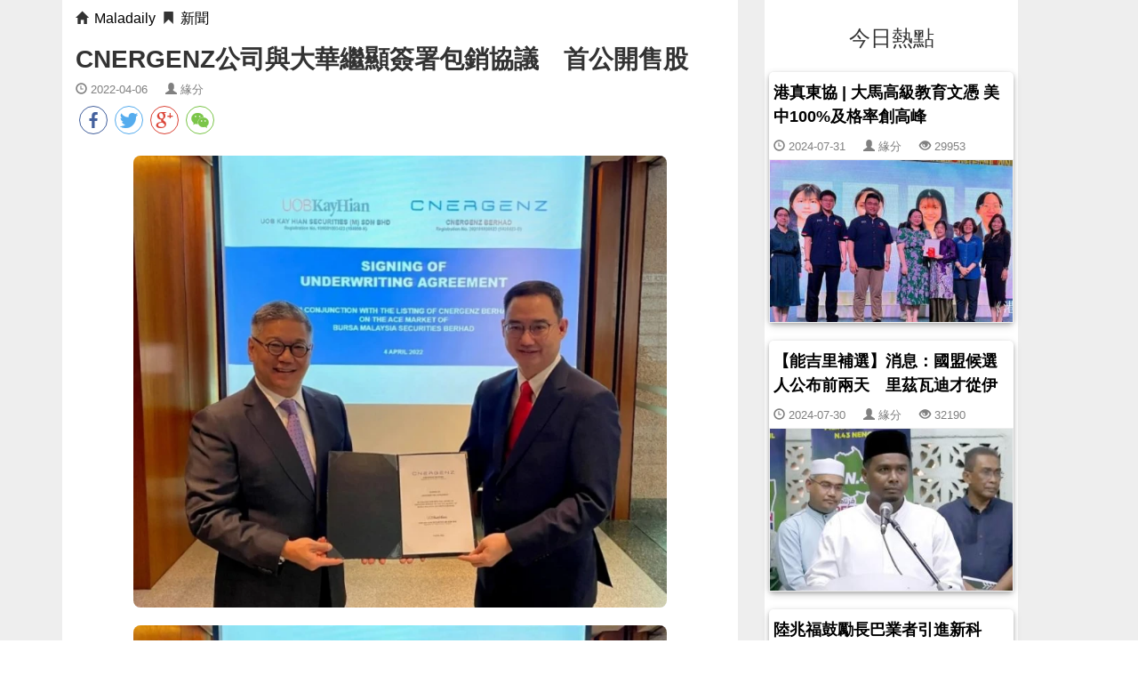

--- FILE ---
content_type: text/html; charset=UTF-8
request_url: http://www.maladaily.com/678.html
body_size: 6587
content:
<!DOCTYPE html>
<html lang="zh">
<head>
<meta charset="UTF-8" />

<meta name="viewport"
	content="width=device-width, initial-scale=1.0, maximum-scale=1.0, user-scalable=0">
<meta name="csrf-param" content="_csrf">
<meta name="csrf-token" content="TQsC_30QYcYW4F1NZ-AeGKsbXbnOK7r-OnjZWogrYAodPFGMOiIFp06kEXssgVd78Xll6Il--ZdyN54q5mEicg==">
<title>CNERGENZ公司與大華繼顯簽署包銷協議　首公開售股</title>
<!--[if lt IE 9]>
      <script src="/bootstrap/js/html5shiv.js"></script>
      <script src="/bootstrap/js/respond.min.js"></script>
<![endif]-->
		<!-- Global site tag (gtag.js) - Google Analytics -->
        <script async src="https://www.googletagmanager.com/gtag/js?id=UA-86836812-8"></script>
        <script>
        window.dataLayer = window.dataLayer || [];
        function gtag(){dataLayer.push(arguments);}
        gtag('js', new Date());

        gtag('config', 'UA-173582540-1');
        </script>
<meta property="fb:app_id" content="" />
<style>
body {
	font-family: "Microsoft JhengHei","Microsoft yahei",Arial,sans-serif, !important;
	font-display: swap;	

}

.wrap{
	background: #eee;
}

.container {
	max-width: 1200px;	
}

h4.media-heading a {
	color: black;
}

.meta {
	margin: 5px 0;
	color: gray;
	font-size: small;
}

@-webkit-keyframes hue {
              from {
                -webkit-filter: hue-rotate(0deg);
              }

              to {
                -webkit-filter: hue-rotate(-360deg);
              }
            }

.header-title{
	text-align: center;	
	font-size: 28px;
	font-weight:600;	
	letter-spacing:0.1em;
	background: #101010;
	padding:10px;
	color: #f5f5f5;
	box-shadow:  2px 2px 3px #ddd,
             -2px -2px 3px #fff;
}

.header-title img{
	margin-top: -20px;
	width:22px;
	height: 22px;	
}
.navlist{
	padding: 10px 0px;  
	border-bottom: solid 1px #eee;
}

.navlist span{
	display: inline-block;
	float: left;
	margin: 3px;
}

.navlist span>a{	
	text-decoration:none;
	margin:5px;
	font-weight: 600;
	font-size:16px;
	color: #555;	
	padding: 0px;
	border-radius: 0px;
}

.navlist span>a.active{
	border-bottom: 2px solid #ff3333;
}

.navlist span>a:hover{
	color:#ff4e20;	
}

.nodelist{
	margin-top: 20px;
	background: #fff;
}

.side-bar{	
	margin-left: 30px;
	margin-top: 20px;
	padding: 10px;
	background: #fff;
}

.media-img{
	display: block;
	object-fit: cover;	
	width:235px;
	height:156px;
	border-radius: 3px;
}


.media-heading{
	padding: 5px;
	letter-spacing: 1px;
}

.media-heading a:hover {
color:#44cef6;
text-decoration:none;
}


.title {
	font-size: 28px;
	font-weight: 600;
}
.view-nav{
	margin:10px 0;
}

.view-nav a{
	text-decoration:none;
	margin:0 3px;
	font-size:16px;
	color: #000;
}

.view-node{
	background: #fff;
}

.view-side{	
	margin-left: 30px;
	/*margin-top: 20px;*/
	padding: 10px;
	background: #fff;
}

.footer{
  background: #101010;	
	padding: 15px;
	margin-top: 5px;
	color: #f5f5f5;
	font-size: 16px;
	text-align: center;
	box-shadow:  2px -2px 3px #ddd,
             -2px 2px 3px #fff;
}

.service a{
 text-decoration:none;
 margin: 0 5px; 
 color: #f5f5f5;
}

.policy{
	font-size: 18px;
	min-height: 810px;
}
.adsDiv{
	margin: 10px 0;
}

.media_adv{
	margin: 10px 0;

}

#node-content img {
	max-width: 600px;
	margin: 20px auto;
	display: block;
	border-radius: 8px;
}



@media only screen and (max-width:600px){

body{
	background: #f5f5f5 !important;
}

#node-content img {
	width: 100%;
	
}

.navlist{		
	margin-bottom: 10px;
	white-space:nowrap;
	overflow:auto;
}

.navlist ul>li>a{
	margin:0 5px;
	font-size:15px;
}

.nodelist{
	margin: 0 -15px;
}

.view-nav{
	background: #101010;
	color: #f5f5f5;
	margin:0 -15px;
	padding: 10px;
}

.view-nav>a{
  color: #f5f5f5;
}

.view-node{
	margin:0 -15px;
}

.media{
/*border-bottom:1px solid #ff8000;*/
margin: 8px -7px !important;
padding: 8px;
border-radius: 8px;
background: #fcfcfc;


}

.media-heading{
	padding: 0px;
	letter-spacing: 0.5px;
}

.media-img{	
	width:140px;
	height:88px;
}

.fb-like{	
	overflow:hidden;
	table-layout: fixed;
}

h4 a{
	font-size: 15px;
}


.footer{  
 font-size: 14px; 
}
/*.media:hover{
box-shadow: 0px 0px 8px #777;
}*/

}
</style><meta name="description" content="大華繼顯首席執行長林明和（左）和CNERGENZ首席執行長黎英才（吉隆坡4日訊）電子與半島體表面貼裝技術（SMT）解決方案供應商——CNERGENZ公司宣布，與大華繼顯證券行簽署包銷協議，將進行首次公開售股（IPO），在大馬交易所創業板掛牌上市。該公司放眼在本月推出招股書，並將公開發售1億股，同時會...">
<meta name="keywords" content="新聞">
<meta property="article:author" content="https://www.facebook.com/sgnews.co/">
<meta property="og:title" content="CNERGENZ公司與大華繼顯簽署包銷協議　首公開售股">
<meta property="og:description" content="大華繼顯首席執行長林明和（左）和CNERGENZ首席執行長黎英才（吉隆坡4日訊）電子與半島體表面貼裝技術（SMT）解決方案供應商——CNERGENZ公司宣布，與大華繼顯證券行簽署包銷協議，將進行首次公開售股（IPO），在大馬交易所創業板掛牌上市。該公司放眼在本月推出招股書，並將公開發售1億股，同時會...">
<meta property="og:url" content="https://www.maladaily.com/678.html">
<meta property="og:image" content="/img/app.models.Image/2950/800/417/0.jpeg?v=1764938717">
<meta property="og:image:width" content="800">
<meta property="og:image:height" content="417">
<meta property="og:type" content="article">
<link href="https://cdn.bootcdn.net/ajax/libs/social-share.js/1.0.16/css/share.min.css" rel="stylesheet">
<link href="http://www.maladaily.com/678.html?format=amp" rel="amphtml">
<link href="/assets/3695008/css/bootstrap.css" rel="stylesheet">
<style>#node-content {
	position: relative;
	font-size: 18px;
	line-height: 1.5em;
	letter-spacing: 2px;
	color:#666;
	overflow: hidden;
}

#node-content p {
	margin-bottom: 1.1em;
}


.adsDiv {
	text-align: center;
}</style><!-- Google 自動廣告 -->
<script async src="https://pagead2.googlesyndication.com/pagead/js/adsbygoogle.js?client=ca-pub-4070761937497130"
     crossorigin="anonymous">     	
</script>

<!-- Google 分析 -->
<script async src="https://www.googletagmanager.com/gtag/js?id=G-9956F5Z4GL"></script>
<script>
  window.dataLayer = window.dataLayer || [];
  function gtag(){dataLayer.push(arguments);}
  gtag('js', new Date());

  gtag('config', 'G-9956F5Z4GL');
</script>

</head>
<body id='body'>
			<div class="wrap">
				<div >		
        
        </div>
		<div>
									
<script type="application/ld+json">
{
    "@context": "http://schema.org",
    "@type": "Article",
    "headline": "CNERGENZ公司與大華繼顯簽署包銷協議　首公開售股",
    "datePublished": "2022-04-06T23:00:04+08:00",
	"dateModified": "2022-04-06T23:00:04+08:00",
  	"image": {
    	"@type": "ImageObject",
    	"url": "/img/app.models.Image/2950/400/400/0.jpeg?v=1764938717",
    	"height": "400",
    	"width": "400"
  	},
  	"author": {
    	"@type": "Organization",
    	"name": "大馬新聞"
  	},
   	"publisher": {
    	"@type": "Organization",
    	"name": "大馬新聞",
    	"logo": {
      		"@type": "ImageObject",
      		"url": "http://www.maladaily.com/logo-header.png",
      		"width": "160",
      		"height": "160"
    	}
  	},
	"mainEntityOfPage":"http://www.maladaily.com/678.html"
}
</script>

<script type=application/ld+json>
{
	"@context":"http://schema.org",
	"@type":"BreadcrumbList",
	"itemListElement":[
		{"@type":"ListItem","position":1,"item":{"@id":"http://www.maladaily.com/","name":"Maladaily"}},
		{"@type":"ListItem","position":2,"item":{"@id":"http://www.maladaily.com/tag/%E6%96%B0%E8%81%9E","name":"新聞"}}
	]
}
</script>


<div class="container">
<div class="col-lg-8 view-node">
<div class="view-nav">
	<i class="glyphicon glyphicon-home"></i>
	<a href="/">Maladaily</a>
	<i class="glyphicon glyphicon-bookmark"></i>
	<a href="/tag/%E6%96%B0%E8%81%9E">新聞</a>
</div>

<h1 class='title'>
CNERGENZ公司與大華繼顯簽署包銷協議　首公開售股</h1>
<div class='meta'>
<i class='glyphicon glyphicon-time'></i> 2022-04-06 &nbsp; &nbsp; <i class='glyphicon glyphicon-user'></i> 緣分</div><div class="social-share" data-sites="facebook, twitter, google,wechat"></div>
<div id="node-content"><p><img class="lazyimage" src="/imgdef/loading.svg" alt="CNERGENZ公司與大華繼顯簽署包銷協議　首公開售股" data-src="/images/image/0/2950.jpg?t=1679158104"><img class="lazyimage" src="/imgdef/loading.svg" alt="CNERGENZ公司與大華繼顯簽署包銷協議　首公開售股" data-src="/images/image/0/2951.jpg?t=1679158104">大華繼顯首席執行長林明和（左）和CNERGENZ首席執行長黎英才</p><p>（吉隆坡4日訊）電子與半島體表面貼裝技術（SMT）解決方案供應商——CNERGENZ公司宣布，與大華繼顯證券行簽署包銷協議，將進行首次公開售股（IPO），在大馬交易所創業板掛牌上市。</p><p>該公司放眼在本月推出招股書，並將公開發售1億股，同時會私下配售5000萬股。</p><div id="ads1" class="adsDiv">		<script async src="https://pagead2.googlesyndication.com/pagead/js/adsbygoogle.js?client=ca-pub-4070761937497130"
        crossorigin="anonymous"></script>
		<ins class="adsbygoogle"
		     style="display:block;text-align:center;"
		     data-ad-layout="in-article"
		     data-ad-client="ca-pub-4070761937497130"
		     data-ad-slot="1797505742"
		     data-ad-format="fluid"		     
		>
		</ins>
		<script>(adsbygoogle = window.adsbygoogle || []).push({});</script></div><p>公開發售的1億股，其中2500萬股公開給大馬民眾申請、另外1000萬股將保留給合資格董事、雇員與對公司有貢獻的人認購、5275萬股私下配售予特定投資者，剩餘的1225萬股則私下配售予獲國際貿工部（MITI）批准的土著投資者。</p><p>根據包銷協議，大華繼顯將包銷3500萬股，這包括讓公眾申請的2500萬股與保留給合資格人士認購的1000萬股。</p><p>CNERGENZ公司首席執行長黎英才透過文告表示，在交易所掛牌上市將強化公司作為大馬領先電子製造解決方案供應商的優勢，同時深化公司在泰國與越南的版圖，這些國家的電子與半導體領域將會迎來熱絡的投資。</p><p>該公司將致力於滿足馬越泰的海內外客戶需求，其100多家的客戶主要是在電子與半導體領域深耕的本地與跨國公司，其中包括垂直整合製造商（IDM）、外包半導體組裝和測試服務供應商（OSAT），以及電子製造服務供應商（EMS）。</p><p></p></div><div style="text-align: center;margin: 15px;">
</div>


<hr>
<div style="font-size: 18px;font-weight: 600;">
分享到
<span  class="social-share" data-sites="facebook, twitter, google,wechat"></span>
</div>
<hr>

<div style="margin-bottom:15px;">


<style>
.block {
	border-bottom: 0px;
	margin-bottom: 20px;
	color: #000;
	box-shadow: 0 2px 4px 0 rgba(0, 0, 0, 0.2), 0 3px 10px 0 rgba(0, 0, 0, 0.19);
	border-radius: 5px;

}

.block-header {
	background-color: #f8f8f8;
}

.block-inner {
	padding: 5px 0;
	margin-top: 10px;
}

.block-inner2 {
	padding: 8px;
}

.block-layer img {
	border: 1px solid #eee;
}

.block-one-line {
	overflow: hidden;
	text-overflow: ellipsis;
	white-space: nowrap;
}

.block-title {
	height: 60px;
	overflow: hidden;
	line-height: 1.5;
	font-size: 16px;
	font-weight: 600;
	padding: 5px;
}

.block-title a{	
	text-decoration: none;
	color: #000; 
}

.nav-bar{
	padding-left: 5px;
}

@media only screen and (max-width:600px){
.block-title {	
	font-size: 18px;
	font-weight: 800;	
}

}

</style>
<div class='row'>
		<div
		class=' col-md-6 col-sm-6 col-xs-12'>
		
<div class='block' onclick="location.href='http://www.maladaily.com/108547.html'">

	<div class='block-layer block-inner'>
		<div class='block-title'>
		<a href="http://www.maladaily.com/108547.html">港真東協 | 大馬高級教育文憑 美中100%及格率創高峰</a>		</div>
	</div>
    <div class="nav-bar">
    	<div class='meta'>
<i class='glyphicon glyphicon-time'></i> 2024-07-31 &nbsp; &nbsp; <i class='glyphicon glyphicon-user'></i> 緣分 &nbsp; &nbsp; <i class='glyphicon glyphicon-eye-open'></i> 29953</div>    </div>
	<div class='block-layer'>
		<a href="http://www.maladaily.com/108547.html"><img class="lazyimage " src="/imgdef/image.maladaily.com.jpg" alt="港真東協 | 大馬高級教育文憑 美中100%及格率創高峰" style="width:100%" data-src="/img/app.models.Image/453585/360/240/0.jpeg?v=1765535554"></a>	</div>

	
</div>
	</div>
		<div
		class=' col-md-6 col-sm-6 col-xs-12'>
		
<div class='block' onclick="location.href='http://www.maladaily.com/108414.html'">

	<div class='block-layer block-inner'>
		<div class='block-title'>
		<a href="http://www.maladaily.com/108414.html">胡棟強：若面對叫囂還不出聲　愧對愛黨同志與支持者</a>		</div>
	</div>
    <div class="nav-bar">
    	<div class='meta'>
<i class='glyphicon glyphicon-time'></i> 2024-07-30 &nbsp; &nbsp; <i class='glyphicon glyphicon-user'></i> 緣分 &nbsp; &nbsp; <i class='glyphicon glyphicon-eye-open'></i> 27166</div>    </div>
	<div class='block-layer'>
		<a href="http://www.maladaily.com/108414.html"><img class="lazyimage " src="/imgdef/image.maladaily.com.jpg" alt="胡棟強：若面對叫囂還不出聲　愧對愛黨同志與支持者" style="width:100%" data-src="/img/app.models.Image/453061/360/240/0.jpeg?v=1765535554"></a>	</div>

	
</div>
	</div>
		<div
		class=' col-md-6 col-sm-6 col-xs-12'>
		
<div class='block' onclick="location.href='http://www.maladaily.com/108411.html'">

	<div class='block-layer block-inner'>
		<div class='block-title'>
		<a href="http://www.maladaily.com/108411.html">加快梳邦機場通關程序　交長：將向內閣建議採用自動通關閘門</a>		</div>
	</div>
    <div class="nav-bar">
    	<div class='meta'>
<i class='glyphicon glyphicon-time'></i> 2024-07-30 &nbsp; &nbsp; <i class='glyphicon glyphicon-user'></i> 緣分 &nbsp; &nbsp; <i class='glyphicon glyphicon-eye-open'></i> 24263</div>    </div>
	<div class='block-layer'>
		<a href="http://www.maladaily.com/108411.html"><img class="lazyimage " src="/imgdef/image.maladaily.com.jpg" alt="加快梳邦機場通關程序　交長：將向內閣建議採用自動通關閘門" style="width:100%" data-src="/img/app.models.Image/453052/360/240/0.jpeg?v=1765535554"></a>	</div>

	
</div>
	</div>
		<div
		class=' col-md-6 col-sm-6 col-xs-12'>
		
<div class='block' onclick="location.href='http://www.maladaily.com/108410.html'">

	<div class='block-layer block-inner'>
		<div class='block-title'>
		<a href="http://www.maladaily.com/108410.html">安美嘉批評團結政府「獨裁」　哈山卡林：指控太過分且不公平</a>		</div>
	</div>
    <div class="nav-bar">
    	<div class='meta'>
<i class='glyphicon glyphicon-time'></i> 2024-07-30 &nbsp; &nbsp; <i class='glyphicon glyphicon-user'></i> 緣分 &nbsp; &nbsp; <i class='glyphicon glyphicon-eye-open'></i> 26176</div>    </div>
	<div class='block-layer'>
		<a href="http://www.maladaily.com/108410.html"><img class="lazyimage " src="/imgdef/image.maladaily.com.jpg" alt="安美嘉批評團結政府「獨裁」　哈山卡林：指控太過分且不公平" style="width:100%" data-src="/img/app.models.Image/453051/360/240/0.jpeg?v=1765535536"></a>	</div>

	
</div>
	</div>
		<div
		class=' col-md-6 col-sm-6 col-xs-12'>
		
<div class='block' onclick="location.href='http://www.maladaily.com/108547.html'">

	<div class='block-layer block-inner'>
		<div class='block-title'>
		<a href="http://www.maladaily.com/108547.html">港真東協 | 大馬高級教育文憑 美中100%及格率創高峰</a>		</div>
	</div>
    <div class="nav-bar">
    	<div class='meta'>
<i class='glyphicon glyphicon-time'></i> 2024-07-31 &nbsp; &nbsp; <i class='glyphicon glyphicon-user'></i> 緣分 &nbsp; &nbsp; <i class='glyphicon glyphicon-eye-open'></i> 29955</div>    </div>
	<div class='block-layer'>
		<a href="http://www.maladaily.com/108547.html"><img class="lazyimage " src="/imgdef/image.maladaily.com.jpg" alt="港真東協 | 大馬高級教育文憑 美中100%及格率創高峰" style="width:100%" data-src="/img/app.models.Image/453585/360/240/0.jpeg?v=1765535554"></a>	</div>

	
</div>
	</div>
		<div
		class=' col-md-6 col-sm-6 col-xs-12'>
		
<div class='block' onclick="location.href='http://www.maladaily.com/108372.html'">

	<div class='block-layer block-inner'>
		<div class='block-title'>
		<a href="http://www.maladaily.com/108372.html">【能吉里補選】消息：國盟候選人公布前兩天　里茲瓦迪才從伊黨加入土團黨</a>		</div>
	</div>
    <div class="nav-bar">
    	<div class='meta'>
<i class='glyphicon glyphicon-time'></i> 2024-07-30 &nbsp; &nbsp; <i class='glyphicon glyphicon-user'></i> 緣分 &nbsp; &nbsp; <i class='glyphicon glyphicon-eye-open'></i> 32191</div>    </div>
	<div class='block-layer'>
		<a href="http://www.maladaily.com/108372.html"><img class="lazyimage " src="/imgdef/image.maladaily.com.jpg" alt="【能吉里補選】消息：國盟候選人公布前兩天　里茲瓦迪才從伊黨加入土團黨" style="width:100%" data-src="/img/app.models.Image/452814/360/240/0.jpeg?v=1765535554"></a>	</div>

	
</div>
	</div>
		<div
		class=' col-md-6 col-sm-6 col-xs-12'>
		
<div class='block' onclick="location.href='http://www.maladaily.com/108408.html'">

	<div class='block-layer block-inner'>
		<div class='block-title'>
		<a href="http://www.maladaily.com/108408.html">陸兆福鼓勵長巴業者引進新科技　近期公布旅巴取締報告</a>		</div>
	</div>
    <div class="nav-bar">
    	<div class='meta'>
<i class='glyphicon glyphicon-time'></i> 2024-07-30 &nbsp; &nbsp; <i class='glyphicon glyphicon-user'></i> 緣分 &nbsp; &nbsp; <i class='glyphicon glyphicon-eye-open'></i> 28715</div>    </div>
	<div class='block-layer'>
		<a href="http://www.maladaily.com/108408.html"><img class="lazyimage " src="/imgdef/image.maladaily.com.jpg" alt="陸兆福鼓勵長巴業者引進新科技　近期公布旅巴取締報告" style="width:100%" data-src="/img/app.models.Image/453044/360/240/0.jpeg?v=1765550354"></a>	</div>

	
</div>
	</div>
		<div
		class=' col-md-6 col-sm-6 col-xs-12'>
		
<div class='block' onclick="location.href='http://www.maladaily.com/108407.html'">

	<div class='block-layer block-inner'>
		<div class='block-title'>
		<a href="http://www.maladaily.com/108407.html">誹謗郭素沁案須賠30萬　聯邦法院駁回嘉瑪上訴申請</a>		</div>
	</div>
    <div class="nav-bar">
    	<div class='meta'>
<i class='glyphicon glyphicon-time'></i> 2024-07-30 &nbsp; &nbsp; <i class='glyphicon glyphicon-user'></i> 緣分 &nbsp; &nbsp; <i class='glyphicon glyphicon-eye-open'></i> 30460</div>    </div>
	<div class='block-layer'>
		<a href="http://www.maladaily.com/108407.html"><img class="lazyimage " src="/imgdef/image.maladaily.com.jpg" alt="誹謗郭素沁案須賠30萬　聯邦法院駁回嘉瑪上訴申請" style="width:100%" data-src="/img/app.models.Image/453043/360/240/0.jpeg?v=1765581936"></a>	</div>

	
</div>
	</div>
	</div>

</div>
</div>
<div class="col-lg-3 hidden-xs view-side">
<div style="text-align:center;font-weight: 600;">
<h3>今日熱點</h3>
</div>

<div style="padding: 5px;">

<style>
.block {
	border-bottom: 0px;
	margin-bottom: 20px;
	color: #000;
	box-shadow: 0 2px 4px 0 rgba(0, 0, 0, 0.2), 0 3px 10px 0 rgba(0, 0, 0, 0.19);
	border-radius: 5px;

}

.block-header {
	background-color: #f8f8f8;
}

.block-inner {
	padding: 5px 0;
	margin-top: 10px;
}

.block-inner2 {
	padding: 8px;
}

.block-layer img {
	border: 1px solid #eee;
}

.block-one-line {
	overflow: hidden;
	text-overflow: ellipsis;
	white-space: nowrap;
}

.block-title {
	height: 60px;
	overflow: hidden;
	line-height: 1.5;
	font-size: 18px;
	font-weight: 600;
	padding: 5px;
}

.block-title a{	
	text-decoration: none;
	color: #000; 
}
</style>
<div class='row'>
		<div
		class=' col-12'>
		
<div class='block' onclick="location.href='http://www.maladaily.com/108547.html'">

	<div class='block-layer block-inner'>
		<div class='block-title'>
		<a href="http://www.maladaily.com/108547.html">港真東協 | 大馬高級教育文憑 美中100%及格率創高峰</a>		</div>
	</div>
    <div class="nav-bar">
    	<div class='meta'>
<i class='glyphicon glyphicon-time'></i> 2024-07-31 &nbsp; &nbsp; <i class='glyphicon glyphicon-user'></i> 緣分 &nbsp; &nbsp; <i class='glyphicon glyphicon-eye-open'></i> 29953</div>    </div>
	<div class='block-layer'>
		<a href="http://www.maladaily.com/108547.html"><img class="lazyimage " src="/imgdef/image.maladaily.com.jpg" alt="港真東協 | 大馬高級教育文憑 美中100%及格率創高峰" style="width:100%" data-src="/img/app.models.Image/453585/360/240/0.jpeg?v=1765535554"></a>	</div>

	
</div>
	</div>
		<div
		class=' col-12'>
		
<div class='block' onclick="location.href='http://www.maladaily.com/108372.html'">

	<div class='block-layer block-inner'>
		<div class='block-title'>
		<a href="http://www.maladaily.com/108372.html">【能吉里補選】消息：國盟候選人公布前兩天　里茲瓦迪才從伊黨加入土團黨</a>		</div>
	</div>
    <div class="nav-bar">
    	<div class='meta'>
<i class='glyphicon glyphicon-time'></i> 2024-07-30 &nbsp; &nbsp; <i class='glyphicon glyphicon-user'></i> 緣分 &nbsp; &nbsp; <i class='glyphicon glyphicon-eye-open'></i> 32190</div>    </div>
	<div class='block-layer'>
		<a href="http://www.maladaily.com/108372.html"><img class="lazyimage " src="/imgdef/image.maladaily.com.jpg" alt="【能吉里補選】消息：國盟候選人公布前兩天　里茲瓦迪才從伊黨加入土團黨" style="width:100%" data-src="/img/app.models.Image/452814/360/240/0.jpeg?v=1765535554"></a>	</div>

	
</div>
	</div>
		<div
		class=' col-12'>
		
<div class='block' onclick="location.href='http://www.maladaily.com/108408.html'">

	<div class='block-layer block-inner'>
		<div class='block-title'>
		<a href="http://www.maladaily.com/108408.html">陸兆福鼓勵長巴業者引進新科技　近期公布旅巴取締報告</a>		</div>
	</div>
    <div class="nav-bar">
    	<div class='meta'>
<i class='glyphicon glyphicon-time'></i> 2024-07-30 &nbsp; &nbsp; <i class='glyphicon glyphicon-user'></i> 緣分 &nbsp; &nbsp; <i class='glyphicon glyphicon-eye-open'></i> 28715</div>    </div>
	<div class='block-layer'>
		<a href="http://www.maladaily.com/108408.html"><img class="lazyimage " src="/imgdef/image.maladaily.com.jpg" alt="陸兆福鼓勵長巴業者引進新科技　近期公布旅巴取締報告" style="width:100%" data-src="/img/app.models.Image/453044/360/240/0.jpeg?v=1765550354"></a>	</div>

	
</div>
	</div>
		<div
		class=' col-12'>
		
<div class='block' onclick="location.href='http://www.maladaily.com/108407.html'">

	<div class='block-layer block-inner'>
		<div class='block-title'>
		<a href="http://www.maladaily.com/108407.html">誹謗郭素沁案須賠30萬　聯邦法院駁回嘉瑪上訴申請</a>		</div>
	</div>
    <div class="nav-bar">
    	<div class='meta'>
<i class='glyphicon glyphicon-time'></i> 2024-07-30 &nbsp; &nbsp; <i class='glyphicon glyphicon-user'></i> 緣分 &nbsp; &nbsp; <i class='glyphicon glyphicon-eye-open'></i> 30458</div>    </div>
	<div class='block-layer'>
		<a href="http://www.maladaily.com/108407.html"><img class="lazyimage " src="/imgdef/image.maladaily.com.jpg" alt="誹謗郭素沁案須賠30萬　聯邦法院駁回嘉瑪上訴申請" style="width:100%" data-src="/img/app.models.Image/453043/360/240/0.jpeg?v=1765581936"></a>	</div>

	
</div>
	</div>
		<div
		class=' col-12'>
		
<div class='block' onclick="location.href='http://www.maladaily.com/108414.html'">

	<div class='block-layer block-inner'>
		<div class='block-title'>
		<a href="http://www.maladaily.com/108414.html">胡棟強：若面對叫囂還不出聲　愧對愛黨同志與支持者</a>		</div>
	</div>
    <div class="nav-bar">
    	<div class='meta'>
<i class='glyphicon glyphicon-time'></i> 2024-07-30 &nbsp; &nbsp; <i class='glyphicon glyphicon-user'></i> 緣分 &nbsp; &nbsp; <i class='glyphicon glyphicon-eye-open'></i> 27166</div>    </div>
	<div class='block-layer'>
		<a href="http://www.maladaily.com/108414.html"><img class="lazyimage " src="/imgdef/image.maladaily.com.jpg" alt="胡棟強：若面對叫囂還不出聲　愧對愛黨同志與支持者" style="width:100%" data-src="/img/app.models.Image/453061/360/240/0.jpeg?v=1765535554"></a>	</div>

	
</div>
	</div>
		<div
		class=' col-12'>
		
<div class='block' onclick="location.href='http://www.maladaily.com/108406.html'">

	<div class='block-layer block-inner'>
		<div class='block-title'>
		<a href="http://www.maladaily.com/108406.html">伊黨民政關係緊張　袁懷紹：土團黨將當和事佬</a>		</div>
	</div>
    <div class="nav-bar">
    	<div class='meta'>
<i class='glyphicon glyphicon-time'></i> 2024-07-30 &nbsp; &nbsp; <i class='glyphicon glyphicon-user'></i> 緣分 &nbsp; &nbsp; <i class='glyphicon glyphicon-eye-open'></i> 26722</div>    </div>
	<div class='block-layer'>
		<a href="http://www.maladaily.com/108406.html"><img class="lazyimage " src="/imgdef/image.maladaily.com.jpg" alt="伊黨民政關係緊張　袁懷紹：土團黨將當和事佬" style="width:100%" data-src="/img/app.models.Image/453042/360/240/0.jpeg?v=1765520002"></a>	</div>

	
</div>
	</div>
		<div
		class=' col-12'>
		
<div class='block' onclick="location.href='http://www.maladaily.com/108410.html'">

	<div class='block-layer block-inner'>
		<div class='block-title'>
		<a href="http://www.maladaily.com/108410.html">安美嘉批評團結政府「獨裁」　哈山卡林：指控太過分且不公平</a>		</div>
	</div>
    <div class="nav-bar">
    	<div class='meta'>
<i class='glyphicon glyphicon-time'></i> 2024-07-30 &nbsp; &nbsp; <i class='glyphicon glyphicon-user'></i> 緣分 &nbsp; &nbsp; <i class='glyphicon glyphicon-eye-open'></i> 26176</div>    </div>
	<div class='block-layer'>
		<a href="http://www.maladaily.com/108410.html"><img class="lazyimage " src="/imgdef/image.maladaily.com.jpg" alt="安美嘉批評團結政府「獨裁」　哈山卡林：指控太過分且不公平" style="width:100%" data-src="/img/app.models.Image/453051/360/240/0.jpeg?v=1765535536"></a>	</div>

	
</div>
	</div>
		<div
		class=' col-12'>
		
<div class='block' onclick="location.href='http://www.maladaily.com/108411.html'">

	<div class='block-layer block-inner'>
		<div class='block-title'>
		<a href="http://www.maladaily.com/108411.html">加快梳邦機場通關程序　交長：將向內閣建議採用自動通關閘門</a>		</div>
	</div>
    <div class="nav-bar">
    	<div class='meta'>
<i class='glyphicon glyphicon-time'></i> 2024-07-30 &nbsp; &nbsp; <i class='glyphicon glyphicon-user'></i> 緣分 &nbsp; &nbsp; <i class='glyphicon glyphicon-eye-open'></i> 24264</div>    </div>
	<div class='block-layer'>
		<a href="http://www.maladaily.com/108411.html"><img class="lazyimage " src="/imgdef/image.maladaily.com.jpg" alt="加快梳邦機場通關程序　交長：將向內閣建議採用自動通關閘門" style="width:100%" data-src="/img/app.models.Image/453052/360/240/0.jpeg?v=1765535554"></a>	</div>

	
</div>
	</div>
	</div>

</div>
</div>
<script src="https://cdn.bootcdn.net/ajax/libs/social-share.js/1.0.16/js/social-share.min.js"></script>

		</div>
	</div>
	<footer class="footer">
		<div class="container">
		 <p>COPYRIGHT © 2021  Maladaily</p>
		 <div class="service">
		 <p>
		 	<span><a href="/site/about">關於我們</a></span>
		 	<span><a href="/site/privacy">用戶隱私</a></span>
		 	<span><a href="/site/service">服務條款</a></span>
		 	<span><a href="/site/contact">聯繫我們</a></span>
		 </p>
		</div>
		<div class="service">
			<p>
				友情連結：
				<span style="display: inline-block;"><a href="https://www.sgnews.co/">新加坡新聞網</a></span>|
				<span style="display: inline-block;"><a href="https://www.uos.news/">UOS</a></span>|
				<span style="display: inline-block;"><a href="https://www.tw012.com/">網址導航</a></span>|			
				<span style="display: inline-block;"><a href="https://www.jiachangcai.co/">家常菜</a></span>

			</p>
		</div>
            <p><span style="display: inline-block;">MARINATE BY AMPHIBIOUS.</span> <span style="display: inline-block;">POWERED BY WORDPRESS.</span></p>
		</div>
	</footer>	
	
		<script src="//pagead2.googlesyndication.com/pagead/js/adsbygoogle.js"></script>
<script src="/assets/bf8d74c3/jquery.js"></script>
<script>jQuery(function ($) {
		var scrollFunc = function(){
			$(".lazyimage").each(function(){
				r = this.getBoundingClientRect();
				if($(window).height() - r.top + 200 > 0 ){
					$(this).attr("src",$(this).data("src"));
					$(this).removeClass("lazyimage");
				}
			});
		};
		scrollFunc();
		$(window).scroll(scrollFunc);
});</script>	<!-- <a href='/'
		style='position: fixed; right: 5px; bottom: 50px; font-size: 250%'><i class='glyphicon glyphicon-home'></i> </a> -->
			
<script defer src="https://static.cloudflareinsights.com/beacon.min.js/vcd15cbe7772f49c399c6a5babf22c1241717689176015" integrity="sha512-ZpsOmlRQV6y907TI0dKBHq9Md29nnaEIPlkf84rnaERnq6zvWvPUqr2ft8M1aS28oN72PdrCzSjY4U6VaAw1EQ==" data-cf-beacon='{"version":"2024.11.0","token":"1ef5c81298ad46fea9d2038dd8557b35","r":1,"server_timing":{"name":{"cfCacheStatus":true,"cfEdge":true,"cfExtPri":true,"cfL4":true,"cfOrigin":true,"cfSpeedBrain":true},"location_startswith":null}}' crossorigin="anonymous"></script>
</body>
</html>


--- FILE ---
content_type: text/html; charset=utf-8
request_url: https://www.google.com/recaptcha/api2/aframe
body_size: 268
content:
<!DOCTYPE HTML><html><head><meta http-equiv="content-type" content="text/html; charset=UTF-8"></head><body><script nonce="6bcSnjqkYEwhfTfIzFuR1w">/** Anti-fraud and anti-abuse applications only. See google.com/recaptcha */ try{var clients={'sodar':'https://pagead2.googlesyndication.com/pagead/sodar?'};window.addEventListener("message",function(a){try{if(a.source===window.parent){var b=JSON.parse(a.data);var c=clients[b['id']];if(c){var d=document.createElement('img');d.src=c+b['params']+'&rc='+(localStorage.getItem("rc::a")?sessionStorage.getItem("rc::b"):"");window.document.body.appendChild(d);sessionStorage.setItem("rc::e",parseInt(sessionStorage.getItem("rc::e")||0)+1);localStorage.setItem("rc::h",'1765592247837');}}}catch(b){}});window.parent.postMessage("_grecaptcha_ready", "*");}catch(b){}</script></body></html>